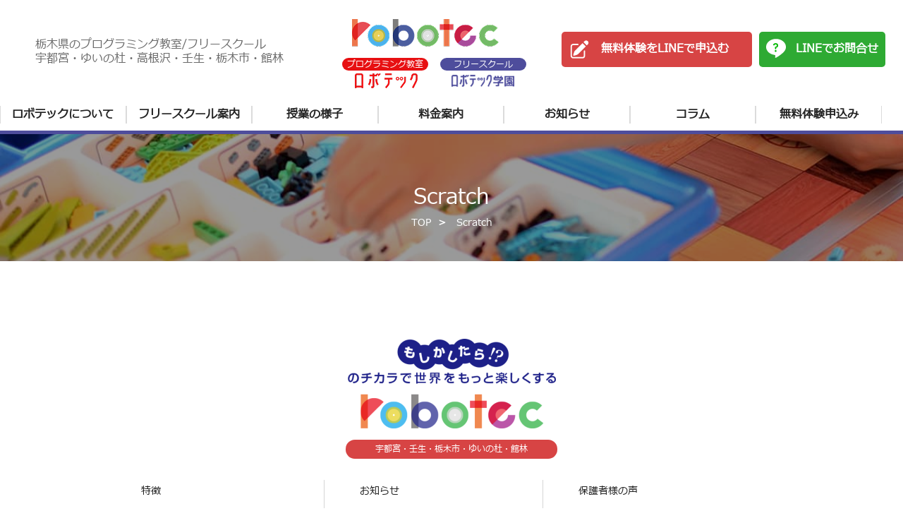

--- FILE ---
content_type: text/html; charset=UTF-8
request_url: https://robotec.jp/tag/scratch/
body_size: 8838
content:

<!DOCTYPE html>
<html lang="ja">

<head>
    <!-- Google Tag Manager -->
<script>(function(w,d,s,l,i){w[l]=w[l]||[];w[l].push({'gtm.start':
new Date().getTime(),event:'gtm.js'});var f=d.getElementsByTagName(s)[0],
j=d.createElement(s),dl=l!='dataLayer'?'&l='+l:'';j.async=true;j.src=
'https://www.googletagmanager.com/gtm.js?id='+i+dl;f.parentNode.insertBefore(j,f);
})(window,document,'script','dataLayer','GTM-5FV9ZSN');</script>
<!-- End Google Tag Manager -->

       <meta charset="UTF-8">
 <meta http-equiv="X-UA-Compatible" content="IE=edge">
 <meta name="viewport" content="width=device-width, initial-scale=1.0">
 
 <!-- 各種メタ情報 -->
 <meta name="description" content="栃木県のロボット教室ロボテックです。クリエイティブのチカラで楽しい未来を作るをテーマに、子どもたちの想像力と自由な発想力を伸び伸びと育てていきます。 ロボットづくりの基本、プログラムの基本からしっかりと学習していきます。その後、さらに複雑なロボット作りの道を選択することも、高度なプログラミングの道を選択することができます。">
 <meta name="keywords" content="">
 <meta property="og:title" content="Scratch｜栃木県のロボット教室｜ロボテック（robotec）">
 <meta property="og:type" content="website">
 <meta property="og:url" content="https://robotec.jp/">
 <meta property="og:image" content="https://robotec.jp/wp/wp-content/themes/robotec/img/og.jpg">
 <meta property="og:site_name" content="栃木県のロボット教室｜ロボテック（robotec）">
 <meta property="og:description" content="栃木県のロボット教室ロボテックです。クリエイティブのチカラで楽しい未来を作るをテーマに、子どもたちの想像力と自由な発想力を伸び伸びと育てていきます。 ロボットづくりの基本、プログラムの基本からしっかりと学習していきます。その後、さらに複雑なロボット作りの道を選択することも、高度なプログラミングの道を選択することができます。">
 <meta name="twitter:card" content="summary_large_image">
 <meta name="format-detection" content="telephone=no">


		<!-- All in One SEO 4.8.3.2 - aioseo.com -->
		<title>Scratch | 栃木県のプログラミング教室・ロボット教室「robotec」</title>
	<meta name="robots" content="max-image-preview:large" />
	<link rel="canonical" href="https://robotec.jp/tag/scratch/" />
	<meta name="generator" content="All in One SEO (AIOSEO) 4.8.3.2" />
		<script type="application/ld+json" class="aioseo-schema">
			{"@context":"https:\/\/schema.org","@graph":[{"@type":"BreadcrumbList","@id":"https:\/\/robotec.jp\/tag\/scratch\/#breadcrumblist","itemListElement":[{"@type":"ListItem","@id":"https:\/\/robotec.jp#listItem","position":1,"name":"\u30db\u30fc\u30e0","item":"https:\/\/robotec.jp","nextItem":{"@type":"ListItem","@id":"https:\/\/robotec.jp\/tag\/scratch\/#listItem","name":"Scratch"}},{"@type":"ListItem","@id":"https:\/\/robotec.jp\/tag\/scratch\/#listItem","position":2,"name":"Scratch","previousItem":{"@type":"ListItem","@id":"https:\/\/robotec.jp#listItem","name":"\u30db\u30fc\u30e0"}}]},{"@type":"CollectionPage","@id":"https:\/\/robotec.jp\/tag\/scratch\/#collectionpage","url":"https:\/\/robotec.jp\/tag\/scratch\/","name":"Scratch | \u6803\u6728\u770c\u306e\u30d7\u30ed\u30b0\u30e9\u30df\u30f3\u30b0\u6559\u5ba4\u30fb\u30ed\u30dc\u30c3\u30c8\u6559\u5ba4\u300crobotec\u300d","inLanguage":"ja","isPartOf":{"@id":"https:\/\/robotec.jp\/#website"},"breadcrumb":{"@id":"https:\/\/robotec.jp\/tag\/scratch\/#breadcrumblist"}},{"@type":"Organization","@id":"https:\/\/robotec.jp\/#organization","name":"robotec.jp","description":"\u3082\u3057\u304b\u3057\u305f\u3089!?\u306e\u30c1\u30ab\u30e9\u3067\u4e16\u754c\u3092\u3082\u3063\u3068\u697d\u3057\u304f\u3059\u308b","url":"https:\/\/robotec.jp\/","telephone":"+81283480497"},{"@type":"WebSite","@id":"https:\/\/robotec.jp\/#website","url":"https:\/\/robotec.jp\/","name":"\u6803\u6728\u770c\u306e\u30d7\u30ed\u30b0\u30e9\u30df\u30f3\u30b0\u6559\u5ba4\u30fb\u30ed\u30dc\u30c3\u30c8\u6559\u5ba4\u300crobotec\u300d","description":"\u3082\u3057\u304b\u3057\u305f\u3089!?\u306e\u30c1\u30ab\u30e9\u3067\u4e16\u754c\u3092\u3082\u3063\u3068\u697d\u3057\u304f\u3059\u308b","inLanguage":"ja","publisher":{"@id":"https:\/\/robotec.jp\/#organization"}}]}
		</script>
		<!-- All in One SEO -->

<link rel='dns-prefetch' href='//ajaxzip3.github.io' />
<link rel="alternate" type="application/rss+xml" title="栃木県のプログラミング教室・ロボット教室「robotec」 &raquo; Scratch タグのフィード" href="https://robotec.jp/tag/scratch/feed/" />
<script type="text/javascript">
/* <![CDATA[ */
window._wpemojiSettings = {"baseUrl":"https:\/\/s.w.org\/images\/core\/emoji\/15.0.3\/72x72\/","ext":".png","svgUrl":"https:\/\/s.w.org\/images\/core\/emoji\/15.0.3\/svg\/","svgExt":".svg","source":{"concatemoji":"https:\/\/robotec.jp\/wp\/wp-includes\/js\/wp-emoji-release.min.js?ver=6.5.4"}};
/*! This file is auto-generated */
!function(i,n){var o,s,e;function c(e){try{var t={supportTests:e,timestamp:(new Date).valueOf()};sessionStorage.setItem(o,JSON.stringify(t))}catch(e){}}function p(e,t,n){e.clearRect(0,0,e.canvas.width,e.canvas.height),e.fillText(t,0,0);var t=new Uint32Array(e.getImageData(0,0,e.canvas.width,e.canvas.height).data),r=(e.clearRect(0,0,e.canvas.width,e.canvas.height),e.fillText(n,0,0),new Uint32Array(e.getImageData(0,0,e.canvas.width,e.canvas.height).data));return t.every(function(e,t){return e===r[t]})}function u(e,t,n){switch(t){case"flag":return n(e,"\ud83c\udff3\ufe0f\u200d\u26a7\ufe0f","\ud83c\udff3\ufe0f\u200b\u26a7\ufe0f")?!1:!n(e,"\ud83c\uddfa\ud83c\uddf3","\ud83c\uddfa\u200b\ud83c\uddf3")&&!n(e,"\ud83c\udff4\udb40\udc67\udb40\udc62\udb40\udc65\udb40\udc6e\udb40\udc67\udb40\udc7f","\ud83c\udff4\u200b\udb40\udc67\u200b\udb40\udc62\u200b\udb40\udc65\u200b\udb40\udc6e\u200b\udb40\udc67\u200b\udb40\udc7f");case"emoji":return!n(e,"\ud83d\udc26\u200d\u2b1b","\ud83d\udc26\u200b\u2b1b")}return!1}function f(e,t,n){var r="undefined"!=typeof WorkerGlobalScope&&self instanceof WorkerGlobalScope?new OffscreenCanvas(300,150):i.createElement("canvas"),a=r.getContext("2d",{willReadFrequently:!0}),o=(a.textBaseline="top",a.font="600 32px Arial",{});return e.forEach(function(e){o[e]=t(a,e,n)}),o}function t(e){var t=i.createElement("script");t.src=e,t.defer=!0,i.head.appendChild(t)}"undefined"!=typeof Promise&&(o="wpEmojiSettingsSupports",s=["flag","emoji"],n.supports={everything:!0,everythingExceptFlag:!0},e=new Promise(function(e){i.addEventListener("DOMContentLoaded",e,{once:!0})}),new Promise(function(t){var n=function(){try{var e=JSON.parse(sessionStorage.getItem(o));if("object"==typeof e&&"number"==typeof e.timestamp&&(new Date).valueOf()<e.timestamp+604800&&"object"==typeof e.supportTests)return e.supportTests}catch(e){}return null}();if(!n){if("undefined"!=typeof Worker&&"undefined"!=typeof OffscreenCanvas&&"undefined"!=typeof URL&&URL.createObjectURL&&"undefined"!=typeof Blob)try{var e="postMessage("+f.toString()+"("+[JSON.stringify(s),u.toString(),p.toString()].join(",")+"));",r=new Blob([e],{type:"text/javascript"}),a=new Worker(URL.createObjectURL(r),{name:"wpTestEmojiSupports"});return void(a.onmessage=function(e){c(n=e.data),a.terminate(),t(n)})}catch(e){}c(n=f(s,u,p))}t(n)}).then(function(e){for(var t in e)n.supports[t]=e[t],n.supports.everything=n.supports.everything&&n.supports[t],"flag"!==t&&(n.supports.everythingExceptFlag=n.supports.everythingExceptFlag&&n.supports[t]);n.supports.everythingExceptFlag=n.supports.everythingExceptFlag&&!n.supports.flag,n.DOMReady=!1,n.readyCallback=function(){n.DOMReady=!0}}).then(function(){return e}).then(function(){var e;n.supports.everything||(n.readyCallback(),(e=n.source||{}).concatemoji?t(e.concatemoji):e.wpemoji&&e.twemoji&&(t(e.twemoji),t(e.wpemoji)))}))}((window,document),window._wpemojiSettings);
/* ]]> */
</script>
<link rel='stylesheet' id='sbi_styles-css' href='https://robotec.jp/wp/wp-content/plugins/instagram-feed/css/sbi-styles.min.css?ver=6.9.1' type='text/css' media='all' />
<style id='wp-emoji-styles-inline-css' type='text/css'>

	img.wp-smiley, img.emoji {
		display: inline !important;
		border: none !important;
		box-shadow: none !important;
		height: 1em !important;
		width: 1em !important;
		margin: 0 0.07em !important;
		vertical-align: -0.1em !important;
		background: none !important;
		padding: 0 !important;
	}
</style>
<link rel='stylesheet' id='wp-block-library-css' href='https://robotec.jp/wp/wp-includes/css/dist/block-library/style.min.css?ver=6.5.4' type='text/css' media='all' />
<style id='classic-theme-styles-inline-css' type='text/css'>
/*! This file is auto-generated */
.wp-block-button__link{color:#fff;background-color:#32373c;border-radius:9999px;box-shadow:none;text-decoration:none;padding:calc(.667em + 2px) calc(1.333em + 2px);font-size:1.125em}.wp-block-file__button{background:#32373c;color:#fff;text-decoration:none}
</style>
<style id='global-styles-inline-css' type='text/css'>
body{--wp--preset--color--black: #000000;--wp--preset--color--cyan-bluish-gray: #abb8c3;--wp--preset--color--white: #ffffff;--wp--preset--color--pale-pink: #f78da7;--wp--preset--color--vivid-red: #cf2e2e;--wp--preset--color--luminous-vivid-orange: #ff6900;--wp--preset--color--luminous-vivid-amber: #fcb900;--wp--preset--color--light-green-cyan: #7bdcb5;--wp--preset--color--vivid-green-cyan: #00d084;--wp--preset--color--pale-cyan-blue: #8ed1fc;--wp--preset--color--vivid-cyan-blue: #0693e3;--wp--preset--color--vivid-purple: #9b51e0;--wp--preset--gradient--vivid-cyan-blue-to-vivid-purple: linear-gradient(135deg,rgba(6,147,227,1) 0%,rgb(155,81,224) 100%);--wp--preset--gradient--light-green-cyan-to-vivid-green-cyan: linear-gradient(135deg,rgb(122,220,180) 0%,rgb(0,208,130) 100%);--wp--preset--gradient--luminous-vivid-amber-to-luminous-vivid-orange: linear-gradient(135deg,rgba(252,185,0,1) 0%,rgba(255,105,0,1) 100%);--wp--preset--gradient--luminous-vivid-orange-to-vivid-red: linear-gradient(135deg,rgba(255,105,0,1) 0%,rgb(207,46,46) 100%);--wp--preset--gradient--very-light-gray-to-cyan-bluish-gray: linear-gradient(135deg,rgb(238,238,238) 0%,rgb(169,184,195) 100%);--wp--preset--gradient--cool-to-warm-spectrum: linear-gradient(135deg,rgb(74,234,220) 0%,rgb(151,120,209) 20%,rgb(207,42,186) 40%,rgb(238,44,130) 60%,rgb(251,105,98) 80%,rgb(254,248,76) 100%);--wp--preset--gradient--blush-light-purple: linear-gradient(135deg,rgb(255,206,236) 0%,rgb(152,150,240) 100%);--wp--preset--gradient--blush-bordeaux: linear-gradient(135deg,rgb(254,205,165) 0%,rgb(254,45,45) 50%,rgb(107,0,62) 100%);--wp--preset--gradient--luminous-dusk: linear-gradient(135deg,rgb(255,203,112) 0%,rgb(199,81,192) 50%,rgb(65,88,208) 100%);--wp--preset--gradient--pale-ocean: linear-gradient(135deg,rgb(255,245,203) 0%,rgb(182,227,212) 50%,rgb(51,167,181) 100%);--wp--preset--gradient--electric-grass: linear-gradient(135deg,rgb(202,248,128) 0%,rgb(113,206,126) 100%);--wp--preset--gradient--midnight: linear-gradient(135deg,rgb(2,3,129) 0%,rgb(40,116,252) 100%);--wp--preset--font-size--small: 13px;--wp--preset--font-size--medium: 20px;--wp--preset--font-size--large: 36px;--wp--preset--font-size--x-large: 42px;--wp--preset--spacing--20: 0.44rem;--wp--preset--spacing--30: 0.67rem;--wp--preset--spacing--40: 1rem;--wp--preset--spacing--50: 1.5rem;--wp--preset--spacing--60: 2.25rem;--wp--preset--spacing--70: 3.38rem;--wp--preset--spacing--80: 5.06rem;--wp--preset--shadow--natural: 6px 6px 9px rgba(0, 0, 0, 0.2);--wp--preset--shadow--deep: 12px 12px 50px rgba(0, 0, 0, 0.4);--wp--preset--shadow--sharp: 6px 6px 0px rgba(0, 0, 0, 0.2);--wp--preset--shadow--outlined: 6px 6px 0px -3px rgba(255, 255, 255, 1), 6px 6px rgba(0, 0, 0, 1);--wp--preset--shadow--crisp: 6px 6px 0px rgba(0, 0, 0, 1);}:where(.is-layout-flex){gap: 0.5em;}:where(.is-layout-grid){gap: 0.5em;}body .is-layout-flex{display: flex;}body .is-layout-flex{flex-wrap: wrap;align-items: center;}body .is-layout-flex > *{margin: 0;}body .is-layout-grid{display: grid;}body .is-layout-grid > *{margin: 0;}:where(.wp-block-columns.is-layout-flex){gap: 2em;}:where(.wp-block-columns.is-layout-grid){gap: 2em;}:where(.wp-block-post-template.is-layout-flex){gap: 1.25em;}:where(.wp-block-post-template.is-layout-grid){gap: 1.25em;}.has-black-color{color: var(--wp--preset--color--black) !important;}.has-cyan-bluish-gray-color{color: var(--wp--preset--color--cyan-bluish-gray) !important;}.has-white-color{color: var(--wp--preset--color--white) !important;}.has-pale-pink-color{color: var(--wp--preset--color--pale-pink) !important;}.has-vivid-red-color{color: var(--wp--preset--color--vivid-red) !important;}.has-luminous-vivid-orange-color{color: var(--wp--preset--color--luminous-vivid-orange) !important;}.has-luminous-vivid-amber-color{color: var(--wp--preset--color--luminous-vivid-amber) !important;}.has-light-green-cyan-color{color: var(--wp--preset--color--light-green-cyan) !important;}.has-vivid-green-cyan-color{color: var(--wp--preset--color--vivid-green-cyan) !important;}.has-pale-cyan-blue-color{color: var(--wp--preset--color--pale-cyan-blue) !important;}.has-vivid-cyan-blue-color{color: var(--wp--preset--color--vivid-cyan-blue) !important;}.has-vivid-purple-color{color: var(--wp--preset--color--vivid-purple) !important;}.has-black-background-color{background-color: var(--wp--preset--color--black) !important;}.has-cyan-bluish-gray-background-color{background-color: var(--wp--preset--color--cyan-bluish-gray) !important;}.has-white-background-color{background-color: var(--wp--preset--color--white) !important;}.has-pale-pink-background-color{background-color: var(--wp--preset--color--pale-pink) !important;}.has-vivid-red-background-color{background-color: var(--wp--preset--color--vivid-red) !important;}.has-luminous-vivid-orange-background-color{background-color: var(--wp--preset--color--luminous-vivid-orange) !important;}.has-luminous-vivid-amber-background-color{background-color: var(--wp--preset--color--luminous-vivid-amber) !important;}.has-light-green-cyan-background-color{background-color: var(--wp--preset--color--light-green-cyan) !important;}.has-vivid-green-cyan-background-color{background-color: var(--wp--preset--color--vivid-green-cyan) !important;}.has-pale-cyan-blue-background-color{background-color: var(--wp--preset--color--pale-cyan-blue) !important;}.has-vivid-cyan-blue-background-color{background-color: var(--wp--preset--color--vivid-cyan-blue) !important;}.has-vivid-purple-background-color{background-color: var(--wp--preset--color--vivid-purple) !important;}.has-black-border-color{border-color: var(--wp--preset--color--black) !important;}.has-cyan-bluish-gray-border-color{border-color: var(--wp--preset--color--cyan-bluish-gray) !important;}.has-white-border-color{border-color: var(--wp--preset--color--white) !important;}.has-pale-pink-border-color{border-color: var(--wp--preset--color--pale-pink) !important;}.has-vivid-red-border-color{border-color: var(--wp--preset--color--vivid-red) !important;}.has-luminous-vivid-orange-border-color{border-color: var(--wp--preset--color--luminous-vivid-orange) !important;}.has-luminous-vivid-amber-border-color{border-color: var(--wp--preset--color--luminous-vivid-amber) !important;}.has-light-green-cyan-border-color{border-color: var(--wp--preset--color--light-green-cyan) !important;}.has-vivid-green-cyan-border-color{border-color: var(--wp--preset--color--vivid-green-cyan) !important;}.has-pale-cyan-blue-border-color{border-color: var(--wp--preset--color--pale-cyan-blue) !important;}.has-vivid-cyan-blue-border-color{border-color: var(--wp--preset--color--vivid-cyan-blue) !important;}.has-vivid-purple-border-color{border-color: var(--wp--preset--color--vivid-purple) !important;}.has-vivid-cyan-blue-to-vivid-purple-gradient-background{background: var(--wp--preset--gradient--vivid-cyan-blue-to-vivid-purple) !important;}.has-light-green-cyan-to-vivid-green-cyan-gradient-background{background: var(--wp--preset--gradient--light-green-cyan-to-vivid-green-cyan) !important;}.has-luminous-vivid-amber-to-luminous-vivid-orange-gradient-background{background: var(--wp--preset--gradient--luminous-vivid-amber-to-luminous-vivid-orange) !important;}.has-luminous-vivid-orange-to-vivid-red-gradient-background{background: var(--wp--preset--gradient--luminous-vivid-orange-to-vivid-red) !important;}.has-very-light-gray-to-cyan-bluish-gray-gradient-background{background: var(--wp--preset--gradient--very-light-gray-to-cyan-bluish-gray) !important;}.has-cool-to-warm-spectrum-gradient-background{background: var(--wp--preset--gradient--cool-to-warm-spectrum) !important;}.has-blush-light-purple-gradient-background{background: var(--wp--preset--gradient--blush-light-purple) !important;}.has-blush-bordeaux-gradient-background{background: var(--wp--preset--gradient--blush-bordeaux) !important;}.has-luminous-dusk-gradient-background{background: var(--wp--preset--gradient--luminous-dusk) !important;}.has-pale-ocean-gradient-background{background: var(--wp--preset--gradient--pale-ocean) !important;}.has-electric-grass-gradient-background{background: var(--wp--preset--gradient--electric-grass) !important;}.has-midnight-gradient-background{background: var(--wp--preset--gradient--midnight) !important;}.has-small-font-size{font-size: var(--wp--preset--font-size--small) !important;}.has-medium-font-size{font-size: var(--wp--preset--font-size--medium) !important;}.has-large-font-size{font-size: var(--wp--preset--font-size--large) !important;}.has-x-large-font-size{font-size: var(--wp--preset--font-size--x-large) !important;}
.wp-block-navigation a:where(:not(.wp-element-button)){color: inherit;}
:where(.wp-block-post-template.is-layout-flex){gap: 1.25em;}:where(.wp-block-post-template.is-layout-grid){gap: 1.25em;}
:where(.wp-block-columns.is-layout-flex){gap: 2em;}:where(.wp-block-columns.is-layout-grid){gap: 2em;}
.wp-block-pullquote{font-size: 1.5em;line-height: 1.6;}
</style>
<link rel='stylesheet' id='toc-screen-css' href='https://robotec.jp/wp/wp-content/plugins/table-of-contents-plus/screen.min.css?ver=2411.1' type='text/css' media='all' />
<script type="text/javascript" src="https://robotec.jp/wp/wp-includes/js/jquery/jquery.min.js?ver=3.7.1" id="jquery-core-js"></script>
<script type="text/javascript" src="https://robotec.jp/wp/wp-includes/js/jquery/jquery-migrate.min.js?ver=3.4.1" id="jquery-migrate-js"></script>
<link rel="https://api.w.org/" href="https://robotec.jp/wp-json/" /><link rel="alternate" type="application/json" href="https://robotec.jp/wp-json/wp/v2/tags/41" /><link rel="EditURI" type="application/rsd+xml" title="RSD" href="https://robotec.jp/wp/xmlrpc.php?rsd" />
<meta name="generator" content="Elementor 3.29.2; features: additional_custom_breakpoints, e_local_google_fonts; settings: css_print_method-external, google_font-enabled, font_display-auto">
			<style>
				.e-con.e-parent:nth-of-type(n+4):not(.e-lazyloaded):not(.e-no-lazyload),
				.e-con.e-parent:nth-of-type(n+4):not(.e-lazyloaded):not(.e-no-lazyload) * {
					background-image: none !important;
				}
				@media screen and (max-height: 1024px) {
					.e-con.e-parent:nth-of-type(n+3):not(.e-lazyloaded):not(.e-no-lazyload),
					.e-con.e-parent:nth-of-type(n+3):not(.e-lazyloaded):not(.e-no-lazyload) * {
						background-image: none !important;
					}
				}
				@media screen and (max-height: 640px) {
					.e-con.e-parent:nth-of-type(n+2):not(.e-lazyloaded):not(.e-no-lazyload),
					.e-con.e-parent:nth-of-type(n+2):not(.e-lazyloaded):not(.e-no-lazyload) * {
						background-image: none !important;
					}
				}
			</style>
			
 <link rel="icon" href="https://robotec.jp/wp/wp-content/themes/robotec/img/favicon.ico">
 <link rel="apple-touch-icon" href="https://robotec.jp/wp/wp-content/themes/robotec/img/apple-touch-icon.png" sizes="180x180">
 <link rel="icon" type="image/png" href="https://robotec.jp/wp/wp-content/themes/robotec/img/android-touch-icon.png" sizes="192x192">
 <link rel="preconnect" href="https://fonts.googleapis.com">
 <link rel="preconnect" href="https://fonts.gstatic.com" crossorigin>
 <link href="https://fonts.googleapis.com/css2?family=M+PLUS+1p:wght@400;500;700;900&display=swap" rel="stylesheet">
 
 <link rel="stylesheet" href="https://robotec.jp/wp/wp-content/themes/robotec/css/vendor/slick.css">
 <link rel="stylesheet" href="https://robotec.jp/wp/wp-content/themes/robotec/fontawesome/css/all.min.css">
 <link rel="stylesheet" href="https://robotec.jp/wp/wp-content/themes/robotec/css/style.css?20230627">
 <script src="https://robotec.jp/wp/wp-content/themes/robotec/js/vendor/jquery-3.5.1.min.js"></script>
 <link rel="stylesheet" href="https://cdnjs.cloudflare.com/ajax/libs/font-awesome/6.1.1/css/all.min.css"></head>
<!-- <body class="page" style="background: url(https://robotec.jp/wp/wp-content/themes/robotec/img/under/project/samp.jpg) no-repeat"> -->

<body class="page">
    <div style="display: none;"></div>
    
<!-- Google Tag Manager (noscript) -->
<noscript><iframe src="https://www.googletagmanager.com/ns.html?id=GTM-5FV9ZSN" height="0" width="0"
        style="display:none;visibility:hidden"></iframe></noscript>
<!-- End Google Tag Manager (noscript) -->

<!-- End Google Tag Manager -->

<header class="header _show" id="js-header">
    <div class="header__inner">

        <div class="header__left">
            <p class="header_locations">栃木県のプログラミング教室/フリースクール<br>
                宇都宮・ゆいの杜・高根沢・壬生・栃木市・館林</p>
            <div class="header_logo_wrp">
                <h1 class="header__logo">
                    <a id="js-link" href="https://robotec.jp/">
                        <img src="https://robotec.jp/wp/wp-content/themes/robotec/img/logo_new.png" alt="ロボテック">
                    </a>
                </h1>
                <div class="header_school_wrp">
                    <a id="js-link" href="https://robotec.jp/">
                        <span class="header_school_btn   header_school_btn1">プログラミング教室</span>
                        <img src="https://robotec.jp/wp/wp-content/themes/robotec/img/robotec_txt.png" alt="ロボテック">
                    </a>
                    <a href="https://robotec.jp/lp_freeschool" class="header__logo__freeschool">
                        <span class="header_school_btn header_school_btn2">フリースクール</span>
                        <img src="https://robotec.jp/wp/wp-content/themes/robotec/img/free_school_txt.png" alt="フリースクールロボテック学園">
                    </a>
                </div>
            </div>
            <!-- /header__logo -->
            <h1 class="header__logo__sp">
                <a href="https://robotec.jp/">
                    <img src="https://robotec.jp/wp/wp-content/themes/robotec/img/logo_new.png" alt="ロボテック">
                    <div class="header_sp_btn_wrp">
                        <a id="js-link" href="https://robotec.jp/">
                            <span class="header_school_btn   header_school_btn1">プログラミング教室</span>
                            <img src="https://robotec.jp/wp/wp-content/themes/robotec/img/robotec_txt.png" alt="ロボテック">
                        </a>
                        <a href="https://robotec.jp/lp_freeschool" class="header__logo__freeschool">
                            <span class="header_school_btn header_school_btn2">フリースクール</span>
                            <img class="header_school_btn2_img" src="https://robotec.jp/wp/wp-content/themes/robotec/img/free_school_txt.png"
                                alt="フリースクールロボテック学園">
                        </a>
                    </div>
                    <!-- <img src="https://robotec.jp/wp/wp-content/themes/robotec/img/logo_freeschool.svg" alt="フリースクールロボテック学園"> -->
                </a>
            </h1><!-- /header__logo -->

            <div class="header__btn__wrap">
                <a href="/news/trialschedule/" class="header__btn header__btn--red">無料体験をLINEで申込む</a>
                <a href="https://page.line.me/113hqfpt?openQrModal=true" class="header__btn header__btn--green"
                    target="_blank">LINEでお問合せ</a>
            </div><!-- /header__btn__wrap -->
        </div>
        <div class="header__contents" id="js-menu">
            <div class="header__wrap">
                <nav class="header__nav">
                    <ul class="header__list">
                        <li class="header__item"><a href="https://robotec.jp/?id=2#top02">ロボテックについて</a></li>
                        <!-- /header__item -->
                        <li class="header__item"><a href="https://robotec.jp/lp_freeschool">フリースクール案内</a></li>
                        <!-- /header__item -->
                        <li class="header__item"><a href="https://robotec.jp/?id=5#top04">授業の様子</a></li>
                        <!-- /header__item -->
                        <li class="header__item"><a href="https://robotec.jp/?id=6#top06">料金案内</a></li>
                        <!-- /header__item -->
                        <li class="header__item"><a href="https://robotec.jp/category/news/">お知らせ</a></li>
                        <!-- /header__item -->
                        <li class="header__item"><a href="https://robotec.jp/column/">コラム</a></li>
                        <!-- /header__item -->
                        <li class="header__item"><a href="/news/trialschedule/">無料体験申込み</a></li>
                        <!-- /header__item -->
                    </ul><!-- /header__list -->
                    <div class="header__btn__wrap header__btn__wrap_sp">
                <a href="/news/trialschedule/" class="header__btn header__btn--red">無料体験をLINEで申込む</a>
                <a href="https://page.line.me/113hqfpt?openQrModal=true" class="header__btn header__btn--green"
                    target="_blank">LINEでお問合せ</a>
                    </div><!-- /header__btn__wrap -->
                </nav><!-- /header__nav -->
                <div class="close" id="js-close">
                    <span></span>
                    <span></span>
                    <span></span>
                </div><!-- /close -->
            </div><!-- /header__wrap -->
        </div><!-- /header__contents -->
        <div class="open _show _active" id="js-open">
            <span></span>
            <span></span>
            <span></span>
        </div><!-- /open -->
    </div><!-- /inner header__inner -->
</header><!-- /header -->    <main>
        <div class="wrapper">
            <!-- catebk  -->
            <div class="archive__mv">
                <div class="catebk small">
                    <div class="bread">
                        <nav>
                            <ol>
                                <li><a href="https://robotec.jp/">TOP</a></li>
                                <li><span>Scratch</li>
                            </ol>
                        </nav>
                    </div>


                    <h1 class="page_ttl">Scratch</h1>
                </div>
            </div>
            <div class="archive__bk">
                <section class="temp">
                    <div class="inner archive__inner">
                        <div class="archive__wrap">

                            <ul class="news_list">
                                                                                            </ul>
                            <div class="t_c">
                                <div id="wrap_tablenav">
            <div class="tablenav"></div>
        </div>                            </div>
                        </div><!-- /about__wrap -->
                    </div><!-- /inner about__inner -->
                </section>
            </div><!-- /contents -->
        </div><!-- /wrapper -->
    </main>
    <footer class="footer">
  <div class="inner footer__inner">
    <div class="footer__logo m_b30">
      <img src="https://robotec.jp/wp/wp-content/themes/robotec/img/common/footer__logo.png" alt="フッターロゴ">
      <span class="footer__area">宇都宮・壬生・栃木市・ゆいの杜・館林</span>
    </div>
    <div class="footer__list__wrap m_b30">
      <ul class="footer__list ">
        <li class="footer__item m_b4"><a href="https://robotec.jp/#top02">特徴</a></li>
        <li class="footer__item m_b4"><a href="https://robotec.jp/#top05">カリキュラム</a></li>
        <li class="footer__item m_b4"><a href="https://robotec.jp/#top06">料金・開講日</a></li>
        <li class="footer__item m_b4"><a href="https://robotec.jp/#top11">教室の場所</a></li>
      </ul>
      <ul class="footer__list ">
        <li class="footer__item m_b4"><a href="https://robotec.jp/category/news/">お知らせ</a></li>
        <li class="footer__item m_b4"><a href="https://robotec.jp/column/">コラム</a></li>
        <li class="footer__item m_b4"><a href="https://robotec.jp/privacypolicy">プライバシーポリシー</a></li>
        </a></li>
        <li class="footer__item m_b4"><a href="/lp_freeschool/" target="_blank">フリースクール ロボテック学園</a></li>
      </ul>
      <ul class="footer__list ">
        <li class="footer__item m_b4"><a href="https://robotec.jp/voice">保護者様の声</a></li>
        <li class="footer__item m_b4"><a href="https://robotec.jp/application">お申し込み方法</a></li>
        <li class="footer__item m_b4"><a
            href="https://docs.google.com/forms/d/e/1FAIpQLSfyo7OPavgMaqKSabJnY_BaqGIiNpu8a4I0LJagLLpPN_iqOQ/viewform"
            target="_blank">退会・休会</a></li>
        <li class="footer__item m_b4"><a href="https://docs.google.com/forms/d/e/1FAIpQLSdM4072avCL8M73MvRo_sY0uQS7bHfiS9gH0erslTK8V5DdBg/viewform" target="_blank">入会申し込み</a></li>
        <li class="footer__item m_t10 m_b4">
          <a href="https://www.instagram.com/robotec.web/" target="_blank"><img
              src="https://robotec.jp/wp/wp-content/themes/robotec/img/common/icon_instagram.png" alt="Instagram"></a>
          <a href="https://page.line.me/113hqfpt?openQrModal=true" target="_blank"><img
              src="https://robotec.jp/wp/wp-content/themes/robotec/img/common/icon_line.png" alt="LINE"></a>
        </li>
      </ul>
    </div>

    <ul class="footer__btn m_b10">
      <!-- <li><a href="tel:0283480497"><img decoding="async" src="https://robotec.jp/wp/wp-content/themes/robotec/img/common/btn03.png" alt="TEL:028−348‐0497"></a> -->
      <li><a href="tel:0286805260"><img decoding="async" src="https://robotec.jp/wp/wp-content/themes/robotec/img/common/btn03.png" alt="TEL:0286805260"></a>
      </li>
      <li><a href="mailto:contact@robotec.jp" target="_blank" rel="noopener"><img decoding="async" loading="lazy"
            src="https://robotec.jp/wp/wp-content/themes/robotec/img/common/btn02.png" alt="MAIL:contact@robotec.jp"></a></li>
      <li><a href="https://robotec.jp/application" target="_self" rel="noopener"><img decoding="async"
            src="https://robotec.jp/wp/wp-content/themes/robotec/img/common/btn01.png" alt="無料体験を申し込む"></a></li>
    </ul>
  </div><!-- /inner footer__inner -->
  <div class="footer__line">
    <div class="footer__inner">
      <ul class="footer__link__list m_b10">
        <li><a href="https://aidaya.co/" target="_blank">運営会社</a></li>
        <li> <a href="https://robotec.jp/fc/" target="_blank">フランチャイズプログラミング教室</a></li>
        <li> <a href="/lp_freeschool/" target="_blank">ロボテック学園</a></li>
      </ul>
      <p class="t_c footer__copy">
        © robotec.inc
      </p>
    </div><!-- /.footer__inner -->
  </div><!--/footer__line -->
</footer><!-- /footer -->


<!-- Instagram Feed JS -->
<script type="text/javascript">
var sbiajaxurl = "https://robotec.jp/wp/wp-admin/admin-ajax.php";
</script>
			<script>
				const lazyloadRunObserver = () => {
					const lazyloadBackgrounds = document.querySelectorAll( `.e-con.e-parent:not(.e-lazyloaded)` );
					const lazyloadBackgroundObserver = new IntersectionObserver( ( entries ) => {
						entries.forEach( ( entry ) => {
							if ( entry.isIntersecting ) {
								let lazyloadBackground = entry.target;
								if( lazyloadBackground ) {
									lazyloadBackground.classList.add( 'e-lazyloaded' );
								}
								lazyloadBackgroundObserver.unobserve( entry.target );
							}
						});
					}, { rootMargin: '200px 0px 200px 0px' } );
					lazyloadBackgrounds.forEach( ( lazyloadBackground ) => {
						lazyloadBackgroundObserver.observe( lazyloadBackground );
					} );
				};
				const events = [
					'DOMContentLoaded',
					'elementor/lazyload/observe',
				];
				events.forEach( ( event ) => {
					document.addEventListener( event, lazyloadRunObserver );
				} );
			</script>
			<script type="text/javascript" id="toc-front-js-extra">
/* <![CDATA[ */
var tocplus = {"visibility_show":"\u8868\u793a","visibility_hide":"\u975e\u8868\u793a","width":"Auto"};
/* ]]> */
</script>
<script type="text/javascript" src="https://robotec.jp/wp/wp-content/plugins/table-of-contents-plus/front.min.js?ver=2411.1" id="toc-front-js"></script>
<script type="text/javascript" src="https://ajaxzip3.github.io/ajaxzip3.js?ver=6.5.4" id="zipAjaxZip3-js"></script>
	    <script src="https://robotec.jp/wp/wp-content/themes/robotec/js/vendor/slick.min.js"></script>

<!-- TODO: topのみtop.jsを読み込むこと -->
<!-- TODO: top.jsを必ずcommon.jsの前で読み込むこと -->
<script src="https://robotec.jp/wp/wp-content/themes/robotec/js/top.js?2023"></script>
<script src="https://robotec.jp/wp/wp-content/themes/robotec/js/common.js?2023"></script>
</body>

</html>

--- FILE ---
content_type: application/javascript
request_url: https://robotec.jp/wp/wp-content/themes/robotec/js/top.js?2023
body_size: 449
content:
$(document).ready(function () {
  $(".js-slick").slick({
    infinite: true,
    slidesToShow: 3,
    autoplay: true,
    arrows: true,
    autoplaySpeed: 3000,
    prevArrow:
      '<button class=slick-prev type=”button”><i class="fa-solid fa-chevron-left"></i></button>',
    nextArrow: '<button class=slick-next type=”button”><i class="fa-solid fa-chevron-right"></i></button>',
    responsive: [
      {
        breakpoint: 950, // 399px以下のサイズに適用
        settings: {
          slidesToShow: 1,
        },
      },
    ],
  });
});
